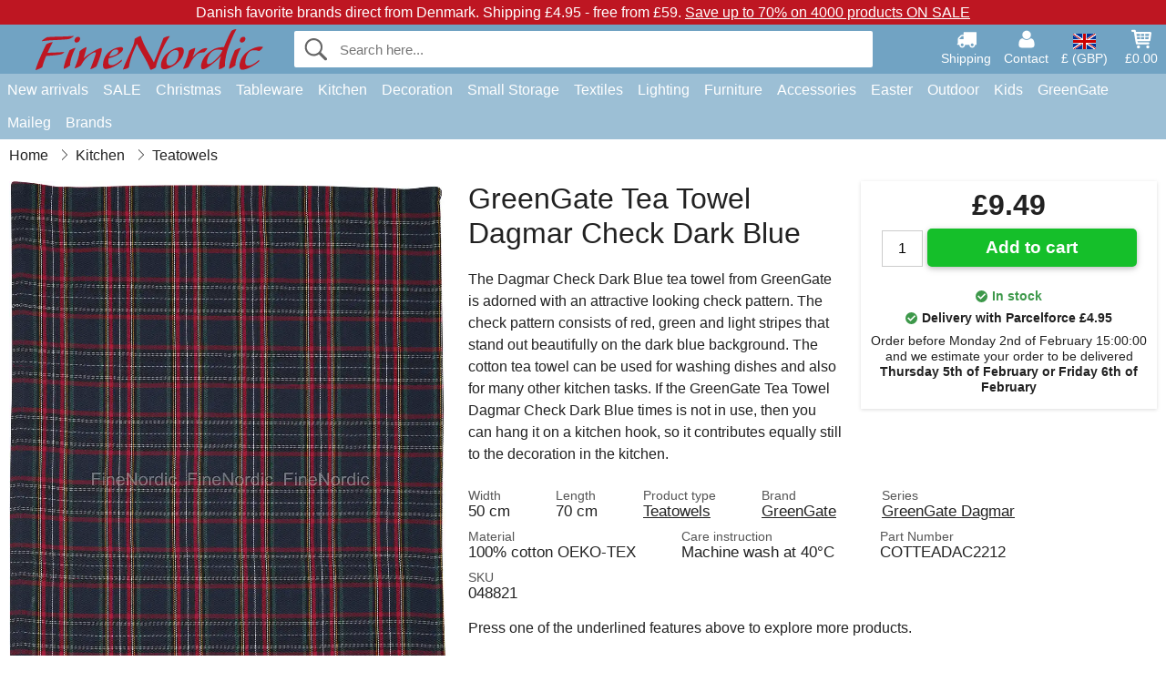

--- FILE ---
content_type: text/html; charset=UTF-8
request_url: https://www.finenordic.co.uk/greengate-tea-towel-dagmar-check-dark-blue.html
body_size: 11997
content:
<!DOCTYPE html>
<html lang="en">
<head>
	<meta charset="UTF-8">
	<title>GreenGate Tea Towel Dagmar Check Dark Blue</title>
	<meta name="description" content="The Dagmar Check Dark Blue tea towel from GreenGate is adorned with an attractive looking check pattern. The check pattern consists of red, green and...">
	<meta name="robots" content="index,follow">
	<meta name="viewport" content="width=device-width,initial-scale=1">
	<meta name="apple-mobile-web-app-capable" content="yes">
	<link rel="apple-touch-icon" sizes="180x180" href="https://images.finenordic.co.uk/image/favicon/finenordic/apple-touch-icon.png">
    <link rel="icon" type="image/png" href="https://images.finenordic.co.uk/image/favicon/finenordic/favicon-32x32.png" sizes="32x32">
    <link rel="icon" type="image/png" href="https://images.finenordic.co.uk/image/favicon/finenordic/favicon-16x16.png" sizes="16x16">
    <link rel="manifest" href="/static/site_meta/6/manifest.json">
    <link rel="mask-icon" href="https://images.finenordic.co.uk/image/favicon/finenordic/favicon/safari-pinned-tab.svg" color="#5bbad5">
    <link rel="shortcut icon" href="https://images.finenordic.co.uk/image/favicon/finenordic/favicon.ico">
    <meta name="msapplication-config" content="/static/site_meta/6/browserconfig.xml">
    <meta name="theme-color" content="#71a3c3">
    <link rel="search" type="application/opensearchdescription+xml" href="/static/site_meta/6/opensearch.xml" title="FineNordic">
	<meta property="og:site_name" content="FineNordic">
	<meta property="og:url" content="https://www.finenordic.co.uk/greengate-tea-towel-dagmar-check-dark-blue.html">
	<meta property="og:title" content="GreenGate Tea Towel Dagmar Check Dark Blue">
	<meta property="og:description" content="The Dagmar Check Dark Blue tea towel from GreenGate is adorned with an attractive looking check pattern. The check pattern consists of red, green and...">
	<meta property="og:image" content="https://images.finenordic.co.uk/image/67120-large-1657473070/greengate-tea-towel-dagmar-check-dark-blue.jpg">
	<meta property="og:type" content="product">
	<meta property="og:availability" content="instock">
	<meta property="product:price:amount" content="9.49">
	<meta property="product:price:currency" content="GBP">
<link rel="alternate" href="https://www.finenordic.dk/greengate-viskestykke-dagmar-check-dark-blue.html" hreflang="da-DK"><link rel="alternate" href="https://www.finenordic.com/greengate-tea-towel-dagmar-check-dark-blue.html" hreflang="x-default"><link rel="alternate" href="https://www.finenordic.de/greengate-geschirrtuch-dagmar-check-dark-blue.html" hreflang="de-AT"><link rel="alternate" href="https://www.finenordic.de/greengate-geschirrtuch-dagmar-check-dark-blue.html" hreflang="de-DE"><link rel="alternate" href="https://www.finenordic.no/greengate-kjoekkenhaandkle-dagmar-check-dark-blue.html" hreflang="no-NO"><link rel="alternate" href="https://www.finenordic.se/greengate-koekshandduk-dagmar-check-dark-blue.html" hreflang="sv-SE"><link rel="alternate" href="https://www.finenordic.co.uk/greengate-tea-towel-dagmar-check-dark-blue.html" hreflang="en-GB"><link rel="alternate" href="https://www.finenordic.ch/greengate-geschirrtuch-dagmar-check-dark-blue.html" hreflang="de-CH">	
	<link rel="canonical" href="https://www.finenordic.co.uk/greengate-tea-towel-dagmar-check-dark-blue.html">
	
	<script>
	var hasCookies = document.cookie.length;
	
	function getCookie(a){if(!hasCookies)return"";a+="=";for(var c=document.cookie.split(";"),b=0;b<c.length;b++){var d=c[b].trim();if(0===d.indexOf(a))return decodeURIComponent(d.substring(a.length).replace(/\+/g, '%20'))}return""};

	function deleteCookie(a) {document.cookie=a+'=;'+'expires=Thu, 01 Jan 1970 00:00:00 GMT';}
	
	if (hasCookies) {
		if (getCookie('redirect_request')) {					
			document.cookie = 'redirect_reply=1;path=/';
			if (getCookie('redirect_reply')) {
				deleteCookie('redirect_request');
				window.location.reload(true);
			}
		}
	}
				
	</script>
	<link rel="stylesheet" href="/static/css/a_D_XuYHSroWhu2.pX1MlA.css"></head>
<body itemscope itemtype="http://schema.org/WebPage">
	<div id="page">
		<div id="page_overlay"></div>		
				<div id="context_notice_wrapper" class="row"><div id="context_notice" style="padding-right:5px;">
<span>Danish favorite brands direct from Denmark.</span>&nbsp;<span>Shipping £4.95 - free from £59.</span>&nbsp;<span><a href="/sale">Save up to 70% on 4000 products ON SALE</a></span>
</div></div>
				<header id="header" class="row main_color_500">
			<div id="header_links">						
				<a class="header_link_item desktop" href="/shipping">
					<svg width="22" height="22" viewBox="0 0 1792 1792" fill="#fff" focusable="false">
						<path d="M640 1408q0-52-38-90t-90-38-90 38-38 90 38 90 90 38 90-38 38-90zm-384-512h384v-256h-158q-13 0-22 9l-195 195q-9 9-9 22v30zm1280 512q0-52-38-90t-90-38-90 38-38 90 38 90 90 38 90-38 38-90zm256-1088v1024q0 15-4 26.5t-13.5 18.5-16.5 11.5-23.5 6-22.5 2-25.5 0-22.5-.5q0 106-75 181t-181 75-181-75-75-181h-384q0 106-75 181t-181 75-181-75-75-181h-64q-3 0-22.5.5t-25.5 0-22.5-2-23.5-6-16.5-11.5-13.5-18.5-4-26.5q0-26 19-45t45-19v-320q0-8-.5-35t0-38 2.5-34.5 6.5-37 14-30.5 22.5-30l198-198q19-19 50.5-32t58.5-13h160v-192q0-26 19-45t45-19h1024q26 0 45 19t19 45z"></path>
					</svg>
					<span class="text">Shipping</span>
				</a>
				<a class="header_link_item desktop" href="/contact">
					<svg width="22" height="22" viewBox="0 0 1792 1792" fill="#fff" focusable="false">
						<path d="M1600 1405q0 120-73 189.5t-194 69.5h-874q-121 0-194-69.5t-73-189.5q0-53 3.5-103.5t14-109 26.5-108.5 43-97.5 62-81 85.5-53.5 111.5-20q9 0 42 21.5t74.5 48 108 48 133.5 21.5 133.5-21.5 108-48 74.5-48 42-21.5q61 0 111.5 20t85.5 53.5 62 81 43 97.5 26.5 108.5 14 109 3.5 103.5zm-320-893q0 159-112.5 271.5t-271.5 112.5-271.5-112.5-112.5-271.5 112.5-271.5 271.5-112.5 271.5 112.5 112.5 271.5z"></path>
					</svg>
					<span class="text">Contact</span>
				</a>											
				<a href="#" id="change_context_toggle" class="header_link_item"><img id="header_link_flag" src="https://images.finenordic.co.uk/image/flags/GB.png" /><span class="text">£ (GBP)</span></a>											
				<a href="#" id="header_cart" class="header_link_item">					
					<svg viewBox="0 0 19.3 19.3" width="22" height="22" focusable="false" fill="#fff">
						<path d="M19 3c-0.2-0.2-0.5-0.3-0.8-0.3H4.4L4.2 1.5C4.2 1 3.7 0.6 3.3 0.6H1c-0.6 0-1 0.4-1 1s0.4 1 1 1h1.4l1.9 11.2c0 0 0 0.1 0 0.1 0 0.1 0 0.1 0.1 0.2 0 0.1 0.1 0.1 0.1 0.2 0 0 0.1 0.1 0.1 0.1 0.1 0.1 0.1 0.1 0.2 0.1 0 0 0.1 0 0.1 0.1 0.1 0 0.2 0.1 0.4 0.1 0 0 11 0 11 0 0.6 0 1-0.4 1-1s-0.4-1-1-1H6.1l-0.2-1H17.3c0.5 0 0.9-0.4 1-0.9l1-7C19.3 3.5 19.2 3.2 19 3zM17.1 4.6l-0.3 2H13.3v-2H17.1zM12.3 4.6v2h-3v-2H12.3zM12.3 7.6v2h-3v-2H12.3zM8.3 4.6v2h-3c-0.1 0-0.1 0-0.1 0l-0.3-2H8.3zM5.3 7.6H8.3v2H5.6L5.3 7.6zM13.3 9.6v-2h3.4l-0.3 2H13.3z"/>
						<circle cx="6.8" cy="17.1" r="1.5"/>
						<circle cx="15.8" cy="17.1" r="1.5"/>
					</svg>
					<span id="header_cart_total" class="text">£0.00</span>
					<span id="header_cart_text" class="text">Cart</span>						
				</a>	
			</div>
			<div id="header_container" class="container">
				<svg id="menu_toggle" viewBox="0 0 36 24" fill="#fff" focusable="false">
					<path d="M0 24h36v-4H0v4zm0-10h36v-4H0v4zm0-14v4h36v-4H6z"></path>
				</svg>
				<div id="header_logo_container">
					<a href="/">
						<img id="header_logo" src="https://images.finenordic.co.uk/image/logo/finenordic/finenordic.svg" alt="FineNordic">
					</a>
				</div>
				<div id="header_search">
					<div id="search_wrapper">
												<form action="/search" method="get" role="search" id="header_search_form" tabindex="-1">	
							<div id="search_input_wrapper">								
								<button id="submit_search" tabindex="-1">
									<div class="spinner">	
										<div class="spinner_inner">
									        <div class="circle_clipper left">
									        	<div class="circle"></div>	        		
									        </div><div class="circle_clipper right">
									          <div class="circle"></div>
									        </div>
								    	</div>
								    </div>
									<svg id="submit_search_icon" viewBox="0 0 16 16" fill="#666" focusable="false">
										<path d="M15.7 13.3l-3.81-3.83A5.93 5.93 0 0 0 13 6c0-3.31-2.69-6-6-6S1 2.69 1 6s2.69 6 6 6c1.3 0 2.48-.41 3.47-1.11l3.83 3.81c.19.2.45.3.7.3.25 0 .52-.09.7-.3a.996.996 0 0 0 0-1.41v.01zM7 10.7c-2.59 0-4.7-2.11-4.7-4.7 0-2.59 2.11-4.7 4.7-4.7 2.59 0 4.7 2.11 4.7 4.7 0 2.59-2.11 4.7-4.7 4.7z"></path>
									</svg>
								</button>
								<input name="q" id="header_search_input" value="" placeholder="Search here..." autocomplete="off" autocorrect="off" autocapitalize="off">
								<button type="button" id="search_close">	
									<svg id="search_close_icon" viewBox="0 0 16 16" fill="#666" focusable="false">
										<path d="M2,0 l6,6 6,-6 2,2 -6,6 6,6 -2,2 -6,-6 -6,6 -2,-2 6,-6 -6,-6z"></path>
									</svg>
								</button>															
							</div>						
							<div id="search_results">
								<div id="search_content"></div>
								<button id="total_results"></button>
								<div id="ajax_no_results" class="row">Sorry, we didn't find anything.</div>							
							</div>
						</form>	
					</div>
				</div>			
				<div id="header_cart_spacer"></div>								
			</div>				
		</header>
		<div id="sidebar_cart" tabindex="-1">				
			<div id="cart_summary">
				<div class="sidebar_top row main_color_500 main_color_300_border">
					<div class="sidebar_title">
						<a href="#" class="sidebar_close sidebar_close_js">	
							<svg viewBox="0 0 16 16" width="16" height="16" fill="#fff" focusable="false">
								<path d="M2,0 l6,6 6,-6 2,2 -6,6 6,6 -2,2 -6,-6 -6,6 -2,-2 6,-6 -6,-6z"></path>
							</svg>
							Close						</a>
						Shopping cart					</div>								
					<div id="cart_summary_total">Total (<span id="cart_count"></span>):<span id="cart_total"></span></div>	
					<div id="cart_summary_action" class="row">
						<a href="/cart" class="button cart_button_view">
							View cart				
						</a>
						<a href="/cart" class="button action cart_button_checkout">
							Checkout																										
							<svg class="chevron-right" width="12px" height="18px" viewBox="0 0 12 18" fill="#fff" focusable="false">
								<path d="M0.88 2.12L3 0l9 9 -9 9 -2.12-2.12L7.76 9z"></path>
							</svg>					
						</a>						
					</div>												
				</div>
				<div id="cart_summary_inner" class="row">
					<p id="cart_no_products">Your shopping cart is empty.</p>
					<div id="cart_summary_content" class="row scrollable_section"></div>					
				</div>	
			</div>
		</div>
		<div id="sidebar_context" tabindex="-1">
			<div id="change_context">				
				<div class="sidebar_top row main_color_500 main_color_300_border">
					<div class="sidebar_title">
						<a href="#" class="sidebar_close sidebar_close_js">	
							<svg viewBox="0 0 16 16" width="16" height="16" fill="#fff" focusable="false">
								<path d="M2,0 l6,6 6,-6 2,2 -6,6 6,6 -2,2 -6,-6 -6,6 -2,-2 6,-6 -6,-6z"></path>
							</svg>
							Close						</a>
						Country and currency					</div>
				</div>
				<div id="change_context_inner" class="row scrollable_section">
					<div id="change_context_top">	
						<form method="POST">
							<label class="row" for="country_select">Country of delivery</label>										
							<select name="id_country" id="country_select" class="row"></select>
							<label class="row" for="currency_select">Currency</label>
							<select name="id_currency" id="currency_select" class="row"></select>
							<button type="submit" name="action" value="setContext" class="button action" id="submit_context">Update</button>
						</form>
					</div>
					<div id="change_context_bottom">	
						<ul>
														<li>
								<a href="/shipping">Shipping rates</a>
							</li>
														<li>
								<a href="/returns-cancellations">Returns and cancellations</a>
							</li>
														<li>
								<a href="/payment-options">Payment options</a>
							</li>
														<li>
								<a href="/how-to-shop-with-us">How to shop with us</a>
							</li>
														<li>
								<a href="/faq">FAQ</a>
							</li>
														<li>
								<a href="/tracking">Track your order</a>
							</li>
														<li>
								<a href="/contact">Contact us</a>
							</li>
														<li>
								<a href="/about-us">About us</a>
							</li>
														<li>
								<a href="/store">Store and opening hours</a>
							</li>
														<li>
								<a href="/terms-conditions">Terms and conditions</a>
							</li>
														<li>
								<a href="/press">Press</a>
							</li>
														<li>
								<a href="/sitemap">Sitemap</a>
							</li>
														<li>
								<a href="/jobs">Jobs</a>
							</li>
													</ul>
					</div>	
				</div>
			</div>
		</div>		
		<div id="sidebar_menu">				
		<div role="navigation" id="header_navigation" class="row main_color_300" itemscope itemtype="http://schema.org/SiteNavigationElement">
	<div id="nav_top">	
		<div id="nav_title">
			Menu			
		</div>
		<a href="#" id="nav_close" class="sidebar_close_js">	
			<svg viewBox="0 0 16 16" width="16" height="16" fill="#000" fill-opacity=".54" focusable="false">
				<path d="M2,0 l6,6 6,-6 2,2 -6,6 6,6 -2,2 -6,-6 -6,6 -2,-2 6,-6 -6,-6z"></path>
			</svg>
			Close		</a>		
	</div>	
	<nav class="scrollable_section">
		<ul>
					<li>
				<a href="/new-arrivals">New arrivals</a>
								<ul class="sub_menu">
					<li>
						<a href="/new-arrivals">New arrivals (see all)</a>
					</li>
														
						<li>
							<a href="/new-arrivals?brand=greengate">GreenGate new arrivals</a>
						</li>
														
						<li>
							<a href="/new-arrivals?brand=ib-laursen">Ib Laursen new arrivals</a>
						</li>
														
						<li>
							<a href="/new-arrivals?brand=maileg">Maileg new arrivals</a>
						</li>
														
						<li>
							<a href="/new-arrivals?brand=rice">RICE new arrivals</a>
						</li>
														
						<li>
							<a href="/new-arrivals?brand=chic-antique">Chic Antique new arrivals</a>
						</li>
													
				</ul>
							</li>
					<li>
				<a href="/sale">SALE</a>
								<ul class="sub_menu">
					<li>
						<a href="/sale">SALE (see all)</a>
					</li>
														
						<li>
							<a href="/search?brand=greengate&on-sale=1">GreenGate SALE</a>
						</li>
														
						<li>
							<a href="/search?brand=ib-laursen&on-sale=1">Ib Laursen SALE</a>
						</li>
														
						<li>
							<a href="/search?brand=maileg&on-sale=1">Maileg SALE</a>
						</li>
														
						<li>
							<a href="/search?brand=rice&on-sale=1">RICE SALE</a>
						</li>
														
						<li>
							<a href="/search?brand=chic-antique&on-sale=1">Chic Antique SALE</a>
						</li>
													
				</ul>
							</li>
					<li>
				<a href="christmas">Christmas</a>
								<ul class="sub_menu">
					<li>
						<a href="christmas">Christmas (see all)</a>
					</li>
														
						<li>
							<a href="advent">Advent</a>
						</li>
														
						<li>
							<a href="christmas-bakery">Christmas Bakery</a>
						</li>
														
						<li>
							<a href="christmas-candles-candle-holders">Christmas Candles & Candle Holders</a>
						</li>
														
						<li>
							<a href="christmas-decoration">Christmas Decoration</a>
						</li>
														
						<li>
							<a href="christmas-balls-dekoration">Christmas Ornaments</a>
						</li>
														
						<li>
							<a href="christmas-packaging">Christmas Packaging</a>
						</li>
														
						<li>
							<a href="pixies">Christmas Pixies</a>
						</li>
														
						<li>
							<a href="christmas-ribbons">Christmas Ribbons</a>
						</li>
													
				</ul>
							</li>
					<li>
				<a href="stoneware-cutlery-glasses">Tableware</a>
								<ul class="sub_menu">
					<li>
						<a href="stoneware-cutlery-glasses">Tableware (see all)</a>
					</li>
														
						<li>
							<a href="bakeware">Bakeware</a>
						</li>
														
						<li>
							<a href="bowls">Bowls</a>
						</li>
														
						<li>
							<a href="bread-baskets">Bread Baskets</a>
						</li>
														
						<li>
							<a href="carafes-bottles">Carafes & Bottles</a>
						</li>
														
						<li>
							<a href="centrepieces-etageres">Centrepieces & Etagères</a>
						</li>
														
						<li>
							<a href="breadbasket-napkins">Cloth Napkins</a>
						</li>
														
						<li>
							<a href="coffee-pots">Coffee pots</a>
						</li>
														
						<li>
							<a href="cups-mugs">Cups & Mugs</a>
						</li>
														
						<li>
							<a href="cutlery">Cutlery</a>
						</li>
														
						<li>
							<a href="dishes">Dishes</a>
						</li>
														
						<li>
							<a href="dishes-glass-bells">Dishes & Glass Bells</a>
						</li>
														
						<li>
							<a href="egg-cups">Egg Cups</a>
						</li>
														
						<li>
							<a href="glasses">Glasses</a>
						</li>
														
						<li>
							<a href="latte-cups">Latte Cups</a>
						</li>
														
						<li>
							<a href="napkin-holders">Napkin Holders</a>
						</li>
														
						<li>
							<a href="paper-napkins">Paper Napkins</a>
						</li>
														
						<li>
							<a href="pitchers">Pitchers</a>
						</li>
														
						<li>
							<a href="placemats">Placemats</a>
						</li>
														
						<li>
							<a href="plates">Plates</a>
						</li>
														
						<li>
							<a href="salt-and-pepper">Salt and Pepper</a>
						</li>
														
						<li>
							<a href="sugar-pots">Sugar Pots</a>
						</li>
														
						<li>
							<a href="tablecloths">Tablecloths</a>
						</li>
														
						<li>
							<a href="tea-pots">Tea Pots</a>
						</li>
														
						<li>
							<a href="trays">Trays</a>
						</li>
														
						<li>
							<a href="trivets">Trivets</a>
						</li>
													
				</ul>
							</li>
					<li>
				<a href="kitchen">Kitchen</a>
								<ul class="sub_menu">
					<li>
						<a href="kitchen">Kitchen (see all)</a>
					</li>
														
						<li>
							<a href="aprons">Aprons</a>
						</li>
														
						<li>
							<a href="baking-equipment">Baking Equipment</a>
						</li>
														
						<li>
							<a href="bread-boxes">Bread Boxes</a>
						</li>
														
						<li>
							<a href="cookware">Cookware</a>
						</li>
														
						<li>
							<a href="cooler-bags">Cooler Bags</a>
						</li>
														
						<li>
							<a href="do-the-dishes">Do the Dishes</a>
						</li>
														
						<li>
							<a href="jars">Jars</a>
						</li>
														
						<li>
							<a href="kitchen-decoration">Kitchen Decoration</a>
						</li>
														
						<li>
							<a href="knives-chopping-boards">Knives & Chopping Boards</a>
						</li>
														
						<li>
							<a href="lunch-boxes">Lunch Boxes</a>
						</li>
														
						<li>
							<a href="potholders">Potholders</a>
						</li>
														
						<li>
							<a href="soap-dispensers">Soap & Soap Dispensers</a>
						</li>
														
						<li>
							<a href="tea">Tea</a>
						</li>
														
						<li>
							<a href="teatowels">Teatowels</a>
						</li>
														
						<li>
							<a href="thermoses">Thermoses</a>
						</li>
														
						<li>
							<a href="tins">Tins</a>
						</li>
													
				</ul>
							</li>
					<li>
				<a href="decoration-storage">Decoration</a>
								<ul class="sub_menu">
					<li>
						<a href="decoration-storage">Decoration (see all)</a>
					</li>
														
						<li>
							<a href="bathroom-accessories">Bathroom Accessories</a>
						</li>
														
						<li>
							<a href="books-magazines">Books and Magazines</a>
						</li>
														
						<li>
							<a href="candles">Candles</a>
						</li>
														
						<li>
							<a href="candlesticks">Candlesticks</a>
						</li>
														
						<li>
							<a href="clocks">Clocks</a>
						</li>
														
						<li>
							<a href="dishes-trays">Dishes & Trays</a>
						</li>
														
						<li>
							<a href="flower-pots">Flower Pots</a>
						</li>
														
						<li>
							<a href="lanterns">Lanterns</a>
						</li>
														
						<li>
							<a href="laundry">Laundry</a>
						</li>
														
						<li>
							<a href="living-accessories">Living Accessories</a>
						</li>
														
						<li>
							<a href="metal-signs">Metal Signs</a>
						</li>
														
						<li>
							<a href="notice-boards">Notice Boards</a>
						</li>
														
						<li>
							<a href="paint">Paint</a>
						</li>
														
						<li>
							<a href="picture-frames">Picture Frames</a>
						</li>
														
						<li>
							<a href="vases">Vases</a>
						</li>
														
						<li>
							<a href="votives">Votives</a>
						</li>
														
						<li>
							<a href="wall-stickers">Wall Stickers</a>
						</li>
														
						<li>
							<a href="wooden-signs-chalkboards">Wooden Signs & Chalkboards</a>
						</li>
														
						<li>
							<a href="wrapping">Wrapping</a>
						</li>
													
				</ul>
							</li>
					<li>
				<a href="storage">Small Storage</a>
								<ul class="sub_menu">
					<li>
						<a href="storage">Small Storage (see all)</a>
					</li>
														
						<li>
							<a href="card-magazine-holders">Card & Magazine Holders</a>
						</li>
														
						<li>
							<a href="small-boxes-tins-glass-boxes">Small Boxes, Tins & Glass Boxes</a>
						</li>
														
						<li>
							<a href="willow-zinc-baskets-metal-boxes">Willow baskets, Zinc Baskets & Metal Boxes</a>
						</li>
														
						<li>
							<a href="wire-baskets">Wire Baskets</a>
						</li>
														
						<li>
							<a href="wire-shelves-wire-hangers">Wire Shelves & Wire Hangers</a>
						</li>
														
						<li>
							<a href="wooden-boxes">Wooden Boxes</a>
						</li>
													
				</ul>
							</li>
					<li>
				<a href="textiles">Textiles</a>
								<ul class="sub_menu">
					<li>
						<a href="textiles">Textiles (see all)</a>
					</li>
														
						<li>
							<a href="blankets">Blankets</a>
						</li>
														
						<li>
							<a href="cushion-filling">Cushion Filling</a>
						</li>
														
						<li>
							<a href="cushions-cushion-covers">Cushions & Cushion Covers</a>
						</li>
														
						<li>
							<a href="cushions-poufs">Cushions & Poufs</a>
						</li>
														
						<li>
							<a href="doormats">Doormats</a>
						</li>
														
						<li>
							<a href="quilts">Quilts</a>
						</li>
														
						<li>
							<a href="ribbons">Ribbons</a>
						</li>
														
						<li>
							<a href="woolen-blankets">Woolen Blankets</a>
						</li>
													
				</ul>
							</li>
					<li>
				<a href="lighting">Lighting</a>
								<ul class="sub_menu">
					<li>
						<a href="lighting">Lighting (see all)</a>
					</li>
														
						<li>
							<a href="ceiling-lamps">Ceiling Lamps</a>
						</li>
														
						<li>
							<a href="chandeliers">Crystal Chandeliers</a>
						</li>
														
						<li>
							<a href="lampshades">Lampshades</a>
						</li>
														
						<li>
							<a href="light-bulbs">Lightbulbs</a>
						</li>
														
						<li>
							<a href="prism-chandeliers">Prism Chandeliers</a>
						</li>
														
						<li>
							<a href="table-lamps">Table Lamps</a>
						</li>
														
						<li>
							<a href="wall-lamps">Wall Lamps</a>
						</li>
													
				</ul>
							</li>
					<li>
				<a href="furniture">Furniture</a>
								<ul class="sub_menu">
					<li>
						<a href="furniture">Furniture (see all)</a>
					</li>
														
						<li>
							<a href="benches-stools">Benches & Stools</a>
						</li>
														
						<li>
							<a href="cabinets">Cabinets</a>
						</li>
														
						<li>
							<a href="chairs">Chairs</a>
						</li>
														
						<li>
							<a href="furniture-handles">Furniture Handles</a>
						</li>
														
						<li>
							<a href="hook-racks">Hook Racks</a>
						</li>
														
						<li>
							<a href="hooks">Hooks</a>
						</li>
														
						<li>
							<a href="mirrors">Mirrors</a>
						</li>
														
						<li>
							<a href="plate-racks">Plate Racks</a>
						</li>
														
						<li>
							<a href="porcelain-knobs">Porcelain Knobs</a>
						</li>
														
						<li>
							<a href="shelves">Shelves</a>
						</li>
														
						<li>
							<a href="tables">Tables</a>
						</li>
													
				</ul>
							</li>
					<li>
				<a href="accessories">Accessories</a>
								<ul class="sub_menu">
					<li>
						<a href="accessories">Accessories (see all)</a>
					</li>
														
						<li>
							<a href="bags">Bags</a>
						</li>
														
						<li>
							<a href="toilet-bags-cosmetic-purses">Toilet Bags & Cosmetic Purses</a>
						</li>
													
				</ul>
							</li>
					<li>
				<a href="easter">Easter</a>
								<ul class="sub_menu">
					<li>
						<a href="easter">Easter (see all)</a>
					</li>
														
						<li>
							<a href="easter-bunnies">Easter Bunnies</a>
						</li>
														
						<li>
							<a href="easter-decoration">Easter Decoration</a>
						</li>
														
						<li>
							<a href="easter-eggs">Easter Eggs</a>
						</li>
														
						<li>
							<a href="easter-tableware">Easter Tableware</a>
						</li>
													
				</ul>
							</li>
					<li>
				<a href="outdoors">Outdoor</a>
								<ul class="sub_menu">
					<li>
						<a href="outdoors">Outdoor (see all)</a>
					</li>
														
						<li>
							<a href="balcony-boxes">Balcony Boxes</a>
						</li>
														
						<li>
							<a href="garden-accessories">Garden Accessories</a>
						</li>
														
						<li>
							<a href="watering-cans">Watering Cans</a>
						</li>
													
				</ul>
							</li>
					<li>
				<a href="kids">Kids</a>
								<ul class="sub_menu">
					<li>
						<a href="kids">Kids (see all)</a>
					</li>
														
						<li>
							<a href="kids-accessories">Kids Accessories</a>
						</li>
														
						<li>
							<a href="kids-giftwrap">Kids Giftwrap</a>
						</li>
														
						<li>
							<a href="kids-lamps">Kids Lamps</a>
						</li>
														
						<li>
							<a href="kids-lunch-boxes">Kids Lunch Boxes</a>
						</li>
														
						<li>
							<a href="kids-party">Kids Party</a>
						</li>
														
						<li>
							<a href="kids-room">Kids Room</a>
						</li>
														
						<li>
							<a href="kids-tableware">Kids Tableware</a>
						</li>
														
						<li>
							<a href="toys">Toys</a>
						</li>
													
				</ul>
							</li>
					<li>
				<a href="green-gate">GreenGate</a>
								<ul class="sub_menu">
					<li>
						<a href="green-gate">GreenGate (see all)</a>
					</li>
														
						<li>
							<a href="green-gate-bags-accessories">GreenGate Bags & Accessories</a>
						</li>
														
						<li>
							<a href="green-gate-christmas">GreenGate Christmas</a>
						</li>
														
						<li>
							<a href="green-gate-kitchen">GreenGate Kitchen</a>
						</li>
														
						<li>
							<a href="green-gate-living">GreenGate Living</a>
						</li>
														
						<li>
							<a href="green-gate-quilts-cushions">GreenGate Quilts & Cushions</a>
						</li>
														
						<li>
							<a href="green-gate-series">GreenGate Series</a>
						</li>
														
						<li>
							<a href="green-gate-stoneware">GreenGate Stoneware & Tableware</a>
						</li>
													
				</ul>
							</li>
					<li>
				<a href="maileg">Maileg</a>
								<ul class="sub_menu">
					<li>
						<a href="maileg">Maileg (see all)</a>
					</li>
														
						<li>
							<a href="maileg-advent">Maileg Advent</a>
						</li>
														
						<li>
							<a href="maileg-cards-paper-ribbons-candles">Maileg Cards, Paper, Ribbons & Candles</a>
						</li>
														
						<li>
							<a href="maileg-childrens-toys">Maileg Children's Toys</a>
						</li>
														
						<li>
							<a href="maileg-christmas-bakery">Maileg Christmas Bakery</a>
						</li>
														
						<li>
							<a href="maileg-christmas-tree">Maileg Christmas Tree</a>
						</li>
														
						<li>
							<a href="maileg-decoration">Maileg Decoration</a>
						</li>
														
						<li>
							<a href="maileg-easter">Maileg Easter</a>
						</li>
														
						<li>
							<a href="maileg-kids-accessories">Maileg Kids Accessories</a>
						</li>
														
						<li>
							<a href="maileg-mice">Maileg Mice</a>
						</li>
														
						<li>
							<a href="maileg-pixies">Maileg Pixies</a>
						</li>
														
						<li>
							<a href="maileg-rabbits-accessories">Maileg Rabbit & Bunny</a>
						</li>
													
				</ul>
							</li>
					<li>
				<a href="/search">Brands</a>
								<ul class="sub_menu">
					<li>
						<a href="/search">Brands (see all)</a>
					</li>
														
						<li>
							<a href="bloomingville">Bloomingville</a>
						</li>
														
						<li>
							<a href="chic-antique">Chic Antique</a>
						</li>
														
						<li>
							<a href="green-gate">GreenGate</a>
						</li>
														
						<li>
							<a href="house-doctor">House Doctor</a>
						</li>
														
						<li>
							<a href="ib-laursen">Ib Laursen</a>
						</li>
														
						<li>
							<a href="jeanne-d-arc-living">Jeanne d'Arc Living</a>
						</li>
														
						<li>
							<a href="maileg">Maileg</a>
						</li>
														
						<li>
							<a href="pip-studio">Pip Studio</a>
						</li>
														
						<li>
							<a href="rice">Rice</a>
						</li>
													
				</ul>
							</li>
				</ul>
	</nav>
</div>		</div>
				<div id="breadcrumb" class="row">
	<ol itemscope itemtype="http://schema.org/BreadcrumbList">
					<li class="breadcrumb_item first_item" itemprop="itemListElement" itemscope itemtype="http://schema.org/ListItem">			
				<a href="/" itemprop="item">
					<span itemprop="name">Home</span>
				</a>
				<meta itemprop="position" content="1">			
			</li>
						<li class="breadcrumb_item" itemprop="itemListElement" itemscope itemtype="http://schema.org/ListItem">			
				<a href="/kitchen" itemprop="item">
					<span itemprop="name">Kitchen</span>
				</a>
				<meta itemprop="position" content="2">			
			</li>
						<li class="breadcrumb_item" itemprop="itemListElement" itemscope itemtype="http://schema.org/ListItem">			
				<a href="/teatowels" itemprop="item">
					<span itemprop="name">Teatowels</span>
				</a>
				<meta itemprop="position" content="3">			
			</li>
				</ol>
</div>
<div class="row" itemprop="mainContentOfPage">
	<div id="product" class="row" itemscope itemtype="http://schema.org/Product">
		<div id="product_main">	
			<h1 id="mobile_name">
				GreenGate Tea Towel Dagmar Check Dark Blue				<div class="name_meta"></div>
			</h1>				
			<div id="left_column" class="image_container">
									<div id="product_picture_wrapper" class="picture_wrapper">
				 		<picture id="image" class="transition">
							  <source media="(min-width: 768px)" srcset="https://images.finenordic.co.uk/image/67120-mediumlarge-1657473070/greengate-tea-towel-dagmar-check-dark-blue.webp" type="image/webp" data-size="mediumlarge">
							  <source media="(min-width: 768px)" srcset="https://images.finenordic.co.uk/image/67120-mediumlarge-1657473070/greengate-tea-towel-dagmar-check-dark-blue.jpg" data-size="mediumlarge">
							  <source srcset="https://images.finenordic.co.uk/image/67120-smalllarge-1657473070/greengate-tea-towel-dagmar-check-dark-blue.webp" type="image/webp" data-size="smalllarge">
							  <source srcset="https://images.finenordic.co.uk/image/67120-smalllarge-1657473070/greengate-tea-towel-dagmar-check-dark-blue.jpg" data-size="smalllarge">
							  <img id="product_image" class="product_image" src="https://images.finenordic.co.uk/image/67120-mediumlarge-1657473070/greengate-tea-towel-dagmar-check-dark-blue.jpg" data-size="mediumlarge">
				 		</picture>
			 		</div>
			 		<meta itemprop="image" content="https://images.finenordic.co.uk/image/67120-mediumlarge-1657473070/greengate-tea-towel-dagmar-check-dark-blue.jpg"></meta>
			 		<style>
			 		#product_picture_wrapper {
			 			max-width: 534px;		 			
			 		}
			 		#image {
			 			padding-bottom: 134.86%;
			 		}
			 		@media (max-width: 767px) {
			 			#product_picture_wrapper {
			 				max-width: 267px;		 				
				 		}
			 		}
			 		</style>			 		 
		 				 					</div>			
			<div id="right_column">
				<div id="product_action" class="product_box">					
										<div id="price" itemprop="offers" itemscope itemtype="http://schema.org/Offer">
						<span itemprop="priceCurrency" content="GBP"></span>
						<span itemprop="price" content="9.49"></span>
						£9.49							
												<meta itemprop="availability" content="http://schema.org/InStock" />
											</div>
															<div id="buy_button_container" >					
																					<input id="quantity_input" type="number" value="1"  />
													
							<button id="_48821_addToCart" class="product_buy_button button action">
								<span class="button_text">Add to cart</span>
								<div class="spinner">	
									<div class="spinner_inner">
								        <div class="circle_clipper left">
								        	<div class="circle"></div>	        		
								        </div><div class="circle_clipper right">
								          <div class="circle"></div>
								        </div>
							    	</div>
							    </div>
								<span class="button_text_loading">Adding...</span>
							</button>						
														
								
					</div>
					<div id="_48821_in_cart" class="action_notification row">
						<div class="row in_cart">						
							You have <span class="in_cart_quantity"></span> of this product in your cart.
						</div>
						<div class="row">
							<a href="/cart" class="view_cart button">
								View cart						
							</a>
							<a href="/cart" class="continue_to_checkout button action">
								Checkout								<svg class="chevron-right" width="12px" height="18px" viewBox="0 0 12 18" fill="#fff" focusable="false">
									<path d="M0.88 2.12L3 0l9 9 -9 9 -2.12-2.12L7.76 9z"></path>
								</svg>
							</a>							
						</div>								
					</div>
										<div id="product_flags">
													<div class="in_stock"><i class="checkmark_round"></i>In stock</div>
																		<div><i class="checkmark_round"></i>Delivery with Parcelforce £4.95</div>																			<div id="delivery_estimate" class="shipping">
								Order before Monday 2nd of February 15:00:00 and we estimate your order to be delivered								<strong>Thursday 5th of February or Friday 6th of February</strong>
							</div>
																	</div>
														</div>
															</div>				
			<h1 id="name" itemprop="name">
				GreenGate Tea Towel Dagmar Check Dark Blue				<div class="name_meta"></div>
			</h1>
			<div id="product_description" itemprop="description"><p>The Dagmar Check Dark Blue tea towel from GreenGate is adorned with an attractive looking check pattern. The check pattern consists of red, green and light stripes that stand out beautifully on the dark blue background. The cotton tea towel can be used for washing dishes and also for many other kitchen tasks. If the GreenGate Tea Towel Dagmar Check Dark Blue times is not in use, then you can hang it on a kitchen hook, so it contributes equally still to the decoration in the kitchen.</p></div>			<div id="product_meta">
				<ul>
				<li>Width<br><span>50 cm</span></li><li>Length<br><span>70 cm</span></li><li>Product type<br><a href="/teatowels">Teatowels</a></li><li>Brand<br><a href="/green-gate"itemprop="brand">GreenGate</a></li><li>Series<br><a href="/green-gate-dagmar">GreenGate Dagmar</a></li><li>Material<br><span>100% cotton OEKO-TEX</span></li><li>Care instruction<br><span>Machine wash at 40°C</span></li><li>Part Number<br><span itemprop="mpn">COTTEADAC2212</span></li><li>SKU<br><span itemprop="sku">048821</span></li>				</ul>
							    <p id="product_meta_incentive">Press one of the underlined features above to explore more products.</p>
			    			</div>													
			<div class="row">
				<div id="product_taste_style">
									</div>				
			</div>
		</div>									
				<div id="related_products" class="row section">
			<h3 class="section_title">Related products</h3>
			<div class="products_track_wrapper _7_products">	
				<button id="related_products_left" class="button track_arrow track_arrow_left" disabled>
					<svg class="chevron-left" width="10px" height="15px" viewBox="0 0 12 18" fill="#fff" focusable="false">
						<path d="M11.12 2.12L9 0l-9 9 9 9 2.12-2.12L4.24 9z"></path>
					</svg>
				</button>		
				<div id="related_products_track" class="products_track">
					<div class="product_container"><a class="product" href="/greengate-mug-dagmar-check-green.html"><div class="ribbon sale">-20%</div><div class="image_container"><div class="picture_wrapper"><picture class="lazy"><source media="(min-width:768px)" data-src="https://images.finenordic.co.uk/image/67333-medium-1657473201/greengate-mug-dagmar-check-green.jpg"><source data-src="https://images.finenordic.co.uk/image/67333-small-1657473201/greengate-mug-dagmar-check-green.jpg"><img class="product_image" data-src="https://images.finenordic.co.uk/image/67333-medium-1657473201/greengate-mug-dagmar-check-green.jpg"></picture></div></div><div class="content"><h5>GreenGate Mug Dagmar Check Green</h5>300 ml<div class="availability"><div class="quantity ">In stock</div></div><div class="price"><div class="price_now">£16.79</div><div class="price_before">£20.99</div></div></div></a></div><div class="product_container"><a class="product" href="/greengate-round-box-dagmar-check-green-set-of-2.html"><div class="ribbon sale">-25%</div><div class="image_container"><div class="picture_wrapper"><picture class="lazy"><source media="(min-width:768px)" data-src="https://images.finenordic.co.uk/image/67399-medium-1657473239/greengate-round-box-dagmar-check-green-set-of-2.jpg"><source data-src="https://images.finenordic.co.uk/image/67399-small-1657473239/greengate-round-box-dagmar-check-green-set-of-2.jpg"><img class="product_image" data-src="https://images.finenordic.co.uk/image/67399-medium-1657473239/greengate-round-box-dagmar-check-green-set-of-2.jpg"></picture></div></div><div class="content"><h5>GreenGate Round Box Dagmar Check Green Set of 2</h5><div class="availability"><div class="quantity ">In stock</div></div><div class="price"><div class="price_now">£23.99</div><div class="price_before">£31.99</div></div></div></a></div><div class="product_container"><a class="product" href="/greengate-cookie-cutter-book-dagmar-deer-green-set-of-4.html"><div class="ribbon sale">-25%</div><div class="image_container"><div class="picture_wrapper"><picture class="lazy"><source media="(min-width:768px)" data-src="https://images.finenordic.co.uk/image/67255-medium-1657473155/greengate-cookie-cutter-book-dagmar-deer-green-set-of-4.jpg"><source data-src="https://images.finenordic.co.uk/image/67255-small-1657473155/greengate-cookie-cutter-book-dagmar-deer-green-set-of-4.jpg"><img class="product_image" data-src="https://images.finenordic.co.uk/image/67255-medium-1657473155/greengate-cookie-cutter-book-dagmar-deer-green-set-of-4.jpg"></picture></div></div><div class="content"><h5>GreenGate Cookie Cutter Book Dagmar Deer Green Set of 4</h5>W 14.5 cm, L 2.5 cm<div class="availability"><div class="quantity ">In stock</div></div><div class="price"><div class="price_now">£10.86</div><div class="price_before">£14.49</div></div></div></a></div><div class="product_container"><a class="product" href="/greengate-cushion-cover-dagmar-check-dark-blue-40-x-40-cm.html"><div class="ribbon sale">-20%</div><div class="image_container"><div class="picture_wrapper"><picture class="lazy"><source media="(min-width:768px)" data-src="https://images.finenordic.co.uk/image/66991-medium-1657472978/greengate-cushion-cover-dagmar-check-dark-blue-40-x-40-cm.jpg"><source data-src="https://images.finenordic.co.uk/image/66991-small-1657472978/greengate-cushion-cover-dagmar-check-dark-blue-40-x-40-cm.jpg"><img class="product_image" data-src="https://images.finenordic.co.uk/image/66991-medium-1657472978/greengate-cushion-cover-dagmar-check-dark-blue-40-x-40-cm.jpg"></picture></div></div><div class="content"><h5>GreenGate Cushion Cover Dagmar Check Dark Blue 40 x 40 cm</h5>W 40 cm, L 40 cm<div class="availability"><div class="quantity ">In stock</div></div><div class="price"><div class="price_now">£26.39</div><div class="price_before">£32.99</div></div></div></a></div><div class="product_container"><a class="product" href="/greengate-cushion-cover-dagmar-check-green-40-x-40-cm.html"><div class="image_container"><div class="picture_wrapper"><picture class="lazy"><source media="(min-width:768px)" data-src="https://images.finenordic.co.uk/image/66993-medium-1657472979/greengate-cushion-cover-dagmar-check-green-40-x-40-cm.jpg"><source data-src="https://images.finenordic.co.uk/image/66993-small-1657472979/greengate-cushion-cover-dagmar-check-green-40-x-40-cm.jpg"><img class="product_image" data-src="https://images.finenordic.co.uk/image/66993-medium-1657472979/greengate-cushion-cover-dagmar-check-green-40-x-40-cm.jpg"></picture></div></div><div class="content"><h5>GreenGate Cushion Cover Dagmar Check Green 40 x 40 cm</h5>W 40 cm, L 40 cm<div class="availability"><div class="quantity ">In stock</div></div><div class="price"><div class="price_now">£32.99</div></div></div></a></div><div class="product_container"><a class="product" href="/greengate-cushion-cover-dagmar-deer-green-with-embroidery-40-x-40-cm.html"><div class="ribbon sale">-25%</div><div class="image_container"><div class="picture_wrapper"><picture class="lazy"><source media="(min-width:768px)" data-src="https://images.finenordic.co.uk/image/67000-medium-1657472985/greengate-cushion-cover-dagmar-deer-green-with-embroidery-40-x-40-cm.jpg"><source data-src="https://images.finenordic.co.uk/image/67000-small-1657472985/greengate-cushion-cover-dagmar-deer-green-with-embroidery-40-x-40-cm.jpg"><img class="product_image" data-src="https://images.finenordic.co.uk/image/67000-medium-1657472985/greengate-cushion-cover-dagmar-deer-green-with-embroidery-40-x-40-cm.jpg"></picture></div></div><div class="content"><h5>GreenGate Cushion Cover Dagmar Deer Green with Embroidery 40 x 40 cm</h5>W 40 cm, L 40 cm<div class="availability"><div class="quantity ">In stock</div></div><div class="price"><div class="price_now">£35.99</div><div class="price_before">£47.99</div></div></div></a></div><div class="product_container"><a class="product" href="/greengate-cushion-cover-dagmar-moments-blue-with-embroidery-40-x-40-cm.html"><div class="ribbon sale">-25%</div><div class="image_container"><div class="picture_wrapper"><picture class="lazy"><source media="(min-width:768px)" data-src="https://images.finenordic.co.uk/image/66997-medium-1657472982/greengate-cushion-cover-dagmar-moments-blue-with-embroidery-40-x-40-cm.jpg"><source data-src="https://images.finenordic.co.uk/image/66997-small-1657472982/greengate-cushion-cover-dagmar-moments-blue-with-embroidery-40-x-40-cm.jpg"><img class="product_image" data-src="https://images.finenordic.co.uk/image/66997-medium-1657472982/greengate-cushion-cover-dagmar-moments-blue-with-embroidery-40-x-40-cm.jpg"></picture></div></div><div class="content"><h5>GreenGate Cushion Cover Dagmar Moments Blue with Embroidery 40 x 40 cm</h5>W 40 cm, L 40 cm<div class="availability"><div class="quantity ">In stock</div></div><div class="price"><div class="price_now">£35.99</div><div class="price_before">£47.99</div></div></div></a></div>				</div>
				<button id="related_products_right" class="button track_arrow track_arrow_right">
					<svg class="chevron-right" width="10px" height="15px" viewBox="0 0 12 18" fill="#fff" focusable="false">
						<path d="M0.88 2.12L3 0l9 9 -9 9 -2.12-2.12L7.76 9z"></path>
					</svg>
				</button>
			</div>
		</div>				
				<div id="review_section" class="row section">
			<h3 class="section_title">GreenGate Tea Towel Dagmar Check Dark Blue reviews</h3>
			<div id="product_reviews" class="one_column">
				<div id="customer_reviews">
										<div id="review_form">
						<label for="product_review_text">Review</label>
						<textarea name="review_text" id="product_review_text" placeholder="What do you think of this product?"></textarea>
						<label>Rating: <span id="rating_value"></span><span id="no_rating" class="active">None</span></label>
						<div id="rating" class="rating">
							<div class="star" data-i="1"></div><div class="star" data-i="2"></div><div class="star" data-i="3"></div><div class="star" data-i="4"></div><div class="star" data-i="5"></div>
						</div>
						<label for="product_review_name">Name</label>
						<input type="text" name="review_title" id="product_review_name" placeholder="Optional">				
						<div id="review_bottom" class="row">
							<div id="review_error">You forgot to write a review!</div>
							<button id="submit_review" class="button">
								<span class="button_text">Submit</span>
								<div class="spinner">	
									<div class="spinner_inner">
								        <div class="circle_clipper left">
								        	<div class="circle"></div>	        		
								        </div><div class="circle_clipper right">
								          <div class="circle"></div>
								        </div>
							    	</div>
							    </div>
								<span class="button_text_loading">Loading...</span>
							</button>
						</div>
					</div>
									</div>
							</div>			
		</div>
	</div>
	<div id="zoom_overlay"></div>
	<div id="zoom_navigation">
		<button type="button" id="zoom_navigation_close">
			<svg class="icon_cancel" viewBox="0 0 16 16" width="18" height="18" fill="#000" fill-opacity=".87" focusable="false">
				<path d="M2,0 l14,14 -2,2 -14,-14z"></path>
				<path d="M14,0 l-14,14 2,2 14,-14z"></path>
			</svg>
			Close		</button>
		<button type="button" id="zoom_navigation_arrow_left">
			<svg class="chevron-left" width="20px" height="30px" viewBox="0 0 12 18" fill="#000" fill-opacity=".87" stroke="#fff" stroke-width=".5" focusable="false">
				<path d="M11.12 2.12L9 0l-9 9 9 9 2.12-2.12L4.24 9z"></path>
			</svg>
		</button>
		<button type="button" id="zoom_navigation_arrow_right">
			<svg class="chevron-right" width="20px" height="30px" viewBox="0 0 12 18" fill="#000" fill-opacity=".87" stroke="#fff" stroke-width=".5" focusable="false">
				<path d="M0.88 2.12L3 0l9 9 -9 9 -2.12-2.12L7.76 9z"></path>
			</svg>
		</button>					
	</div>
</div>
<script>
var ID_PRODUCTS = [48821];</script>

		<div id="recently_viewed_products" class="row">			
			<h3 class="section_title main_color_500_border">Recently viewed products</h3>
			<div id="recently_viewed_products_track_wrapper" class="products_track_wrapper">
				<button type="button" id="recently_viewed_products_left" class="button track_arrow track_arrow_left" disabled>
					<svg class="chevron-left" width="10px" height="15px" viewBox="0 0 12 18" fill="#fff" focusable="false">
						<path d="M11.12 2.12L9 0l-9 9 9 9 2.12-2.12L4.24 9z"></path>
					</svg>
				</button>
				<div id="recently_viewed_products_track" class="products_track">
				</div>	
				<button type="button" id="recently_viewed_products_right" class="button track_arrow track_arrow_right">
					<svg class="chevron-right" width="10px" height="15px" viewBox="0 0 12 18" fill="#fff" focusable="false">
						<path d="M0.88 2.12L3 0l9 9 -9 9 -2.12-2.12L7.76 9z"></path>
					</svg>
				</button>					
			</div>
		</div>
		<script>
		var IMAGE_URL = "https://images.finenordic.co.uk",
			COMMA_SEPARATOR = ".",
			localStorageIsEnabled = (function() {try {localStorage.setItem('isEnabled', 1);var ret = localStorage.getItem('isEnabled') == 1;localStorage.removeItem('isEnabled');return ret;} catch (e) {return false;}})();
		
				
		(function() {			
			if(hasCookies){var a=localStorageIsEnabled?localStorage.getItem('b'):(getCookie('ls-b')||null);if(a)b(JSON.parse(a));function b(a){var c='',d=0;for(var i=a.length-1;i>=0;i--){var e=a[i];if(typeof ID_PRODUCTS!=='undefined'&&ID_PRODUCTS[0]===parseInt(e['id_product'], 10))continue;c+='<div class="product_container"><a class="product" href="/'+e.link_rewrite+'.html"><div class="image_container"><div class="picture_wrapper"><picture class="lazy">';
			c+='<source media="(min-width:768px)" data-src="'+IMAGE_URL+'/image/'+e.image.id_image+'-medium-'+e.image.version+'/'+e.image.link_rewrite+'.jpg">';c+='<source data-src="'+IMAGE_URL+'/image/'+e.image.id_image+'-small-'+e.image.version+'/'+e.image.link_rewrite+'.jpg">';	
			c+='<img class="product_image" data-src="'+IMAGE_URL+'/image/'+e.image.id_image+'-medium-'+e.image.version+'/'+e.image.link_rewrite+'.jpg"></picture></div></div><div class="content"><h5>'+e.name+'</h5><span>'+(e.volume ? (e.volume / 10)+' cl' : '')+(e.volume && e.abv ? ', ' : '')+(e.abv ? String(parseFloat(e.abv))+'%' : '').replace('.', COMMA_SEPARATOR)+'</span></div></a></div>';d++}var e=document.getElementById('recently_viewed_products_track');e.innerHTML=c;if(d){document.getElementById('recently_viewed_products').style.display = 'block';document.getElementById('recently_viewed_products_track_wrapper').className+=(' _'+(d>11?'many':d)+'_products')}}}})();
		
				</script>
		<div id="footer_newsletter" class="row main_color_300">
			<h4>Do you want to stay informed? Join our mailing list!</h4>
			<div id="footer_newsletter_content">
					<input id="newsletter_input" type="email" name="email" size="18" placeholder="Enter your e-mail address">
					<button name="submit_newsletter" id="submit_newsletter" class="button">
						<span class="button_text">Sign up</span>
						<div class="spinner">	
							<div class="spinner_inner">
						        <div class="circle_clipper left">
						        	<div class="circle"></div>	        		
						        </div><div class="circle_clipper right">
						          <div class="circle"></div>
						        </div>
					    	</div>
					    </div>
						<span class="button_text_loading">Loading...</span>
					</button>
				<div id="newsletter_error">Please enter a valid email address</div>
			</div>
		</div>
		<footer id="footer" class="row main_color_500" itemscope itemtype="http://schema.org/WPFooter">				
			<div class="footer_block_container">	
				<div class="footer_block">
					<h5>Customer service</h5>
					<ul>
						<li>
							<a href="/shipping">Shipping and pricing</a>
						</li>
						<li>
							<a href="/contact">Contact us</a>
						</li>
						<li>
							<a href="/about-us">About us</a>
						</li>
								
						<li>
							<a href="/faq">FAQ</a>
						</li>
																		
						<li>
							<a href="/sitemap">Sitemap</a>
						</li>
																								<li>
							<a href="/store">Store and opening hours</a>
						</li>
																		
						<li>
							<a href="/jobs">Jobs</a>
						</li>
											</ul>
				</div>
				<div class="footer_block">
					<h5>Legal information</h5>
					<ul>
						<li>
							<a href="/terms-conditions">Terms and conditions</a>
						</li>
											</ul>				    
			    </div>
		    	<div class="footer_block">
					<h5>Follow us</h5>
					<ul>
						<li>
							<a href="https://www.facebook.com/FineNordic">Facebook</a>
						</li>
												<li>
							<a href="https://www.instagram.com/finenordic/">Instagram</a>
						</li>
											</ul>				    
			    </div>
			    			    <div class="footer_block">
					<h5>Payment options</h5>
					<ul>
												<li>
																					<img src="https://images.finenordic.co.uk/image/payments/apple-pay.png" alt="Apple Pay" width="82px" style="background:#fff" />
												
						</li>	
												<li>
																					<img src="https://images.finenordic.co.uk/image/payments/credit-card.png" alt="Credit Card" width="82px" style="background:#fff" />
												
						</li>	
												<li>
																					<img src="https://images.finenordic.co.uk/image/payments/paypal.png" alt="PayPal" width="82px" style="background:#fff" />
												
						</li>	
											</ul>				    
			    </div>
			    			    			</div>
	    	<p id="company_address">
	    	FineNordic A/S - www.finenordic.co.uk<br>
	    	Address: FineNordic A/S, Elholm 25, DK-6400 Sønderborg, Denmark. Phone: +45 7070 1227. VAT No. DK36941375	    	</p>
		</footer>
		<a href="#" id="scroll_box">
			<span id="scroll_text">Scroll to top</span>
			<svg class="chevron-up" width="18px" height="12px" viewBox="0 0 18 12" fill="#fff" focusable="false">
				<path d="M2.12 11.12L0 9l9 -9 9 9 -2.12 2.12L9 4.24z"></path>
			</svg>
		</a>
	</div>
	<script>var IMAGE_DIMENSIONS=[{"mediumlarge":[534,720],"smalllarge":[267,360]}],IMAGES=[{"large":{"src":"67120-large-1657473070\/greengate-tea-towel-dagmar-check-dark-blue","width":1483,"height":2000},"mediumlarge":{"src":"67120-mediumlarge-1\/greengate-tea-towel-dagmar-check-dark-blue"},"smalllarge":{"src":"67120-smalllarge-1\/greengate-tea-towel-dagmar-check-dark-blue"}}],QUANTITY_DECIMALS=0,PRODUCT_DATA={"name":"GreenGate Tea Towel Dagmar Check Dark Blue","id":48821,"category":"Kitchen","brand":"GreenGate","quantity":1,"price":7.59},RECENTLY_VIEWED_PRODUCT={"id_product":48821,"link_rewrite":"greengate-tea-towel-dagmar-check-dark-blue","image":{"id_image":67120,"version":1657473070,"link_rewrite":"greengate-tea-towel-dagmar-check-dark-blue"},"name":"GreenGate Tea Towel Dagmar Check Dark Blue","volume":null,"abv":null},IS_SAMPLE=0,PAGE_TYPE="product",ID_SHOP=6,ID_COUNTRY=17,ID_CURRENCY=5,TRANSLATIONS={"Show all %d results":"Show all %d results","In stock":"In stock"},SEARCH_URL="/search",CART_URL="/cart",FEATURES={"samples":0,"non_chillfiltered":0,"natural_colour":0,"reference":1},BREAK_POINTS={"2601":{"visibleSlides":10},"2341":{"visibleSlides":9},"2081":{"visibleSlides":8},"1821":{"visibleSlides":7},"1561":{"visibleSlides":6},"1301":{"visibleSlides":5},"1041":{"visibleSlides":4},"781":{"visibleSlides":3},"768":{"visibleSlides":2},"556":{"visibleSlides":3},"0":{"visibleSlides":2}},PRICE_TAX_RATE=0.25,PRICE_CURRENCY_EXCHANGE_RATE=1,PRICE_DECIMALS=2,PRICE_CURRENCY_SIGN="£",PRICE_CURRENCY_SIGN_IN_FRONT=1,PRICE_SPACE_BETWEEN_SIGN_AND_VALUE=0,PRICE_CURRENCY_ISO="GBP",ISO_CODE_BASE="gb";</script>	
	<script>
				
				
        window.dataLayer = window.dataLayer || [];
        function gtag(){dataLayer.push(arguments);}

                            gtag("consent", "default", {
                    ad_storage: "denied",
                    ad_user_data: "denied",
                    ad_personalization: "denied",
                    analytics_storage: "denied",
                    functionality_storage: "denied",
                    personalization_storage: "denied",
                    security_storage: "granted",
                    wait_for_update: 500,
                });
            
        gtag('js', new Date());
        gtag('config', 'G-QR7RE33EVZ');
        
        
		
		(function(w,d,t,r,u){var f,n,i;w[u]=w[u]||[],f=function(){var o={ti:"25015632"};o.q=w[u],w[u]=new UET(o),w[u].push("pageLoad")},n=d.createElement(t),n.src=r,n.async=1,n.onload=n.onreadystatechange=function(){var s=this.readyState;s&&s!=="loaded"&&s!=="complete"||(f(),n.onload=n.onreadystatechange=null)},i=d.getElementsByTagName(t)[0],i.parentNode.insertBefore(n,i)})(window,document,"script","//bat.bing.com/bat.js","uetq");
    	
        	            
        	window.uetq.push('consent', 'default', {
            	'ad_storage': getCookie("cookieyes-consent").indexOf("advertisement:yes") >= 0 ? 'granted' : 'denied'
            });
            document.addEventListener("cookieyes_consent_update", function(e) {
        		window.uetq.push('consent', 'update', {
                    'ad_storage': e.detail.accepted.indexOf('advertisement') >= 0 ? 'granted' : 'denied'
                });
        	});
        	
        			
				
	</script>
	<script src="/static/js/YqGZl_Ij1fsz9KzOvLGS1g.js"></script>		
	<script async src="https://www.googletagmanager.com/gtag/js?id=G-QR7RE33EVZ"></script>
			<script async id="cookieyes" type="text/javascript" src="https://cdn-cookieyes.com/client_data/67c1735aac127d35d81fc0f6/script.js"></script>
	</body>
</html>